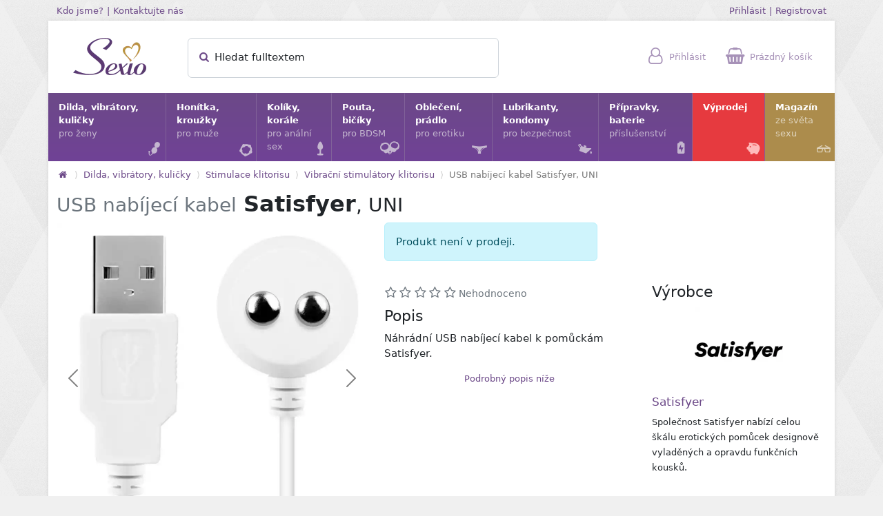

--- FILE ---
content_type: text/html; charset=utf-8
request_url: https://www.sexio.cz/p/907-usb-nabijeci-kabel-satisfyer-uni
body_size: 19636
content:
<!DOCTYPE html>
<html lang="cs">
  <head>
    <meta charset="utf-8" />
    <meta name="viewport" content="width=device-width, initial-scale=1.0, maximum-scale=2.0">

    <title>USB nabíjecí kabel Satisfyer, UNI - Sexio.cz</title>
    <meta name="description" content="Náhrádní USB nabíjecí kabel k pomůckám Satisfyer."/>
    <link rel="canonical" href="https://www.sexio.cz/p/907-usb-nabijeci-kabel-satisfyer-uni" />
    
    

    <meta property="og:site_name" content="Sexio.cz | Online Sexshop" />
    <meta property="og:locale" content="cs_CZ" />
    <meta property="og:url" content="https://www.sexio.cz/p/907-usb-nabijeci-kabel-satisfyer-uni" />
    <meta property="og:title" content="USB nabíjecí kabel Satisfyer, UNI" />
    <meta property="og:description" content="Náhrádní USB nabíjecí kabel k pomůckám Satisfyer." />
    <meta property="og:type" content="product" />
      <meta property="og:image" content="https://www.sexio.cz/images/product_photo/photo/15926/preview_566d2e71-cb2c-46de-a801-a2236b10c89c.jpg" />
      <meta property="og:image:secure_url" content="https://www.sexio.cz/images/product_photo/photo/15926/preview_566d2e71-cb2c-46de-a801-a2236b10c89c.jpg" />
      <meta property="og:image:width" content="450" />
      <meta property="og:image:height" content="450" />

    <link rel="apple-touch-icon" sizes="57x57" href="/apple-touch-icon-57x57.png" />
    <link rel="apple-touch-icon" sizes="72x72" href="/apple-touch-icon-72x72.png" />
    <link rel="apple-touch-icon" sizes="114x114" href="/apple-touch-icon-114x114.png" />
    <link rel="apple-touch-icon" sizes="144x144" href="/apple-touch-icon-144x144.png" />
    <link rel="apple-touch-icon" sizes="120x120" href="/apple-touch-icon-120x120.png" />
    <link rel="apple-touch-icon" sizes="152x152" href="/apple-touch-icon-152x152.png" />
    <link rel="icon" type="image/png" href="/favicon-32x32.png" sizes="32x32" />
    <link rel="icon" type="image/png" href="/favicon-16x16.png" sizes="16x16" />
    <link rel="icon" href="/favicon.ico">
    <meta name="application-name" content="Sexio.cz"/>
    <meta name="msapplication-TileColor" content="#FFFFFF" />
    <meta name="msapplication-TileImage" content="/mstile-144x144.png" />
    <meta http-equiv="X-UA-Compatible" content="IE=edge">
    <meta name="theme-color" content="#6c4988">

    <link rel="stylesheet" href="/assets/store-e50cfbf731ae47e53d9e88616deb5eaf91b67ced5bd3943aa2a0d7195bd5bc9c.css" />
    <script src="/assets/store-78bdc26a27b930bfc51b09ea0b59c322f8d73c42cd693cabc07fbbc46abc5f24.js" defer="defer"></script>
    <meta name="csrf-param" content="authenticity_token" />
<meta name="csrf-token" content="_TjG6_tafxyDJkHOR4jt4yDQhF9fYsBF7uWZ8it7uYvTjUJTqZSvGhNNP0H9XACEMC1qDfz4YFIy1txhxMVcPQ" />
    
  </head>

  <body>


    <div class="container container-outer d-none d-lg-block">
      <div class="row">
        <div class="col">
          <a class="small" href="/kdo_jsme">Kdo jsme?</a>
          <small>|</small>
          <a class="small" href="/kontakt">Kontaktujte nás</a>
        </div>
        <div class="col text-end">
            <a class="small" href="/user_session/new">Přihlásit</a>
            <small>|</small>
            <a class="small" href="/ucet/new">Registrovat</a>
        </div>
      </div>
    </div>

    <div class="container-lg container-bordered">
      <div class="row" id="topbar">
        <div class="col-2 logo">
          <a href="https://www.sexio.cz/"><picture><source type="image/webp" srcset="/assets/sexio-a63125dfab5b79bac113f8e13184dfe2d3ce85084ef100bfc2f771286e479248.webp"><img width="106" height="54" alt="Sexio" title="Přejít na hlavní stránku" src="/assets/sexio-2a3dc83f94e0e9257605fa335cc8cf94d65f0f3f1aa44dd025068be2205e1eef.png" /></picture></a>
        </div>
        <div class="col-lg-5 search offcanvas-lg offcanvas-start" tabindex="-1" id="search-offcanvas">
          <div class="offcanvas-header">
            <div class="h5 offcanvas-title">Hledat</div>
            <button type="button" class="btn-close" data-bs-dismiss="offcanvas" data-bs-target="#search-offcanvas" aria-label="Zavřít"></button>
          </div>
          <div class="offcanvas-body d-block">
            <form id="quick-searcher" action="/hledat" accept-charset="UTF-8" method="get">
              <div class="form-floating">
                <input type="text" name="fulltext" id="quick-search-input" class="form-control" placeholder="Hledat fulltextem" autocomplete="off" />
                <label><span id="quick-search-status" class="show-this-xor-next"></span><span><i class="icon icon-search text-primary"></i> Hledat fulltextem</span></label>
                <button type="submit" class="btn" title="Hledat"><i class="icon icon-search text-primary"></i></button>
              </div>
              <div id="quick-search-results"><div class="my-2 mx-1">
  <div class="mb-3 mt-3">Hledá se</div>
    <a href="#" class="btn btn-light btn-xs rounded qs-term mb-3 me-2">cockpin</a>
    <a href="#" class="btn btn-light btn-xs rounded qs-term mb-3 me-2">tanga</a>
    <a href="#" class="btn btn-light btn-xs rounded qs-term mb-3 me-2">svíčka</a>
    <a href="#" class="btn btn-light btn-xs rounded qs-term mb-3 me-2">Tantus</a>
    <a href="#" class="btn btn-light btn-xs rounded qs-term mb-3 me-2">Tenga egg</a>
    <a href="#" class="btn btn-light btn-xs rounded qs-term mb-3 me-2">mojo</a>
    <a href="#" class="btn btn-light btn-xs rounded qs-term mb-3 me-2">bradavky</a>
    <a href="#" class="btn btn-light btn-xs rounded qs-term mb-3 me-2">připínací penis</a>
    <a href="#" class="btn btn-light btn-xs rounded qs-term mb-3 me-2">Satisfyer</a>
    <a href="#" class="btn btn-light btn-xs rounded qs-term mb-3 me-2">tunel</a>
    <a href="#" class="btn btn-light btn-xs rounded qs-term mb-3 me-2">postroj</a>
    <a href="#" class="btn btn-light btn-xs rounded qs-term mb-3 me-2">prostata</a>
    <a href="#" class="btn btn-light btn-xs rounded qs-term mb-3 me-2">menstruační kalíšek</a>
    <a href="#" class="btn btn-light btn-xs rounded qs-term mb-3 me-2">vibrátor do kalhotek</a>


</div>
</div>
</form>          </div>
        </div>
        <div class="col-10 col-lg-5 icons">
          <span id="topbar-search">
            <a data-bs-toggle="offcanvas" aria-label="Hledat" href="#search-offcanvas"><i class="icon icon-search"></i> <span class="topbar-icon-title">Hledat</span></a>
          </span>
          <span id="topbar-user">
              <a href="/user_session/new"><i class="icon icon-user"></i> <span class="topbar-icon-title">Přihlásit</span></a>
  <div class="topbar-popup px-3 py-3">
    <div class="h6">Přihlašte se <small>nebo si <a href="/ucet/new">Vytvořte účet</a></small></div>

    <form class="simple_form new_user_session" id="new_user_session" novalidate="novalidate" action="/user_session" accept-charset="UTF-8" method="post"><input type="hidden" name="authenticity_token" value="xSpSYLMNC3fq_EK1DYIbhIiwiS-e5PFmLwbivih1im0e9RBSGZNrWbQRNBoaoIH5hFr-8hGCMxh_V1APivEOTQ" autocomplete="off" />
      <div class="input-group input-group-sm mb-2 mt-3">
        <span class="input-group-text"><i class="icon icon-user"></i></span>
        <input class="string email required form-control" placeholder="Email" type="email" name="user_session[email]" />
      </div>

      <div class="input-group input-group-sm mb-2">
        <span class="input-group-text"><i class="icon icon-lock"></i></span>
        <input class="password required form-control" placeholder="Heslo" type="password" name="user_session[password]" />
      </div>

      <div class="text-start clearfix">
        <label class="form-check-label"><input name="user_session[remember_me]" type="hidden" value="0" autocomplete="off" /><input class="form-check-input" type="checkbox" value="1" name="user_session[remember_me]" /> Neodhlašovat</label>
        <input type="submit" name="commit" value="Přihlásit" class="btn btn-gold btn-sm float-end" data-disable-with="Přihlásit" />
      </div>
</form>
    <div class="mt-3"><a href="/reset_hesla/new">Zapomenuté heslo?</a></div>
    <div class="mt-2"><a href="/ucet/new">Vytvořit účet</a></div>
  </div>

          </span>
          <span id="topbar-cart">
              <a href="/objednavky/kosik"><i class="icon icon-shopping-basket"></i> <span class="topbar-icon-title">Prázdný košík</span></a>

          </span>
          <span id="topbar-menu">
            <a data-bs-toggle="offcanvas" aria-label="Hlavní menu" href="#mainmenu-offcanvas"><i class="icon icon-menu"></i></a>
          </span>
        </div>
      </div>

          <style type="text/css">        .category-icon-5 {
          background-size:160px 120px;
          background-image: url('/images/category/subicons/5/c99cc1f9-e3cf-42e1-a6d9-28fb1adddb58.png');
        }
        @supports (background-image: url('/images/category/subicons/5/webp_c99cc1f9-e3cf-42e1-a6d9-28fb1adddb58.webp')) {
          .category-icon-5 {
            background-image: url('/images/category/subicons/5/webp_c99cc1f9-e3cf-42e1-a6d9-28fb1adddb58.webp');
          }
        }
</style><div class="category-icon-preloader category-icon-5"></div>
          <style type="text/css">        .category-icon-8 {
          background-size:160px 40px;
          background-image: url('/images/category/subicons/8/e60b1ca8-8974-41b5-a3cf-39a3e1d250c2.png');
        }
        @supports (background-image: url('/images/category/subicons/8/webp_e60b1ca8-8974-41b5-a3cf-39a3e1d250c2.webp')) {
          .category-icon-8 {
            background-image: url('/images/category/subicons/8/webp_e60b1ca8-8974-41b5-a3cf-39a3e1d250c2.webp');
          }
        }
</style><div class="category-icon-preloader category-icon-8"></div>
          <style type="text/css">        .category-icon-4 {
          background-size:160px 120px;
          background-image: url('/images/category/subicons/4/33037b6b-68db-4ea0-9d9d-02b36ec4ea29.png');
        }
        @supports (background-image: url('/images/category/subicons/4/webp_33037b6b-68db-4ea0-9d9d-02b36ec4ea29.webp')) {
          .category-icon-4 {
            background-image: url('/images/category/subicons/4/webp_33037b6b-68db-4ea0-9d9d-02b36ec4ea29.webp');
          }
        }
</style><div class="category-icon-preloader category-icon-4"></div>
          <style type="text/css">        .category-icon-6 {
          background-size:160px 120px;
          background-image: url('/images/category/subicons/6/f3727862-263c-4341-8da8-084649227081.png');
        }
        @supports (background-image: url('/images/category/subicons/6/webp_f3727862-263c-4341-8da8-084649227081.webp')) {
          .category-icon-6 {
            background-image: url('/images/category/subicons/6/webp_f3727862-263c-4341-8da8-084649227081.webp');
          }
        }
</style><div class="category-icon-preloader category-icon-6"></div>
          <style type="text/css">        .category-icon-9 {
          background-size:160px 160px;
          background-image: url('/images/category/subicons/9/ec2aad22-3331-4f09-aa66-d7a5c6f9eb1d.png');
        }
        @supports (background-image: url('/images/category/subicons/9/webp_ec2aad22-3331-4f09-aa66-d7a5c6f9eb1d.webp')) {
          .category-icon-9 {
            background-image: url('/images/category/subicons/9/webp_ec2aad22-3331-4f09-aa66-d7a5c6f9eb1d.webp');
          }
        }
</style><div class="category-icon-preloader category-icon-9"></div>
          <style type="text/css">        .category-icon-3 {
          background-size:160px 120px;
          background-image: url('/images/category/subicons/3/2aa59c84-8030-4565-92e7-5c03119b7e1e.png');
        }
        @supports (background-image: url('/images/category/subicons/3/webp_2aa59c84-8030-4565-92e7-5c03119b7e1e.webp')) {
          .category-icon-3 {
            background-image: url('/images/category/subicons/3/webp_2aa59c84-8030-4565-92e7-5c03119b7e1e.webp');
          }
        }
</style><div class="category-icon-preloader category-icon-3"></div>
          <style type="text/css">        .category-icon-111 {
          background-size:160px 160px;
          background-image: url('/images/category/subicons/111/68253de1-3031-49b1-8b96-cba13d52678d.png');
        }
        @supports (background-image: url('/images/category/subicons/111/webp_68253de1-3031-49b1-8b96-cba13d52678d.webp')) {
          .category-icon-111 {
            background-image: url('/images/category/subicons/111/webp_68253de1-3031-49b1-8b96-cba13d52678d.webp');
          }
        }
</style><div class="category-icon-preloader category-icon-111"></div>
        <div class="offcanvas-lg offcanvas-start" tabindex="-1" id="mainmenu-offcanvas">
          <div class="offcanvas-header">
            <div class="h5 offcanvas-title">
              <a href="https://www.sexio.cz/"><picture><source type="image/webp" srcset="/assets/sexio_white-834f9a017518a212eb2d6e93dbf1bdcb95cd1a840d6ea0eb643c7e45cd825ec4.webp"><img width="66" height="34" alt="Sexio logo" title="Přejít na hlavní stránku" src="/assets/sexio_white-2bdcab9450f47df9f4e418b06935507ce6a1c291c141866562532ad2752107f9.png" /></picture></a>
            </div>
            <button type="button" class="btn-close btn-close-white" data-bs-dismiss="offcanvas" data-bs-target="#mainmenu-offcanvas" aria-label="Zavřít"></button>
          </div>
          <div class="offcanvas-body d-block">
            <ul id="mainmenu">
                <li>
                  <a href="/c/111-dilda-venusiny-kulicky-vibratory-pomucky-pro-zeny">
                    Dilda, vibrátory, kuličky<span>pro ženy</span>
                    <i class="icon icon-kegel-balls mainmenu-icon"></i>
</a>                    <div class="mainsubmenu row row-cols-1 row-cols-md-2 row-cols-lg-3 collapse">
                        <div class="col mainsubmenu-category">
                          <span class="category-icon category-icon-111" style="background-position:-40px -80px;"></span>
                          <a href="/c/128-dildo">Dildo</a>
                          <div class="mainsubmenu-links">
                            <a href="/c/35-klasicke-dildo">Dildo</a>, <a href="/c/12-oboustranne-dildo">Oboustranná dilda</a>, <a href="/c/89-dildo-s-prisavkou">Dilda s přísavkou</a>, <a href="/c/108-realisticke-dildo">Realistická dilda</a>, <a href="/c/87-sklenene-dildo">Skleněná dilda</a>, <a href="/c/11-pripinaci-penis-a-dildo-strap-on">Připínací penis a dildo - Strap-On</a>
                          </div>
                        </div>
                        <div class="col mainsubmenu-category">
                          <span class="category-icon category-icon-111" style="background-position:-120px -0px;"></span>
                          <a href="/c/129-vibratory">Vibrátory</a>
                          <div class="mainsubmenu-links">
                            <a href="/c/46-klasicke-vibratory">Klasické vibrátory</a>, <a href="/c/47-vroubkovane-vibratory">Vroubkované vibrátory</a>, <a href="/c/52-g-bod-stimulace">G-bod stimulace</a>, <a href="/c/57-mini-vibratory">Mini vibrátory</a>, <a href="/c/65-parovy-vibrator">Párové vibrátory</a>, <a href="/c/76-dvojita-stimulace">Dvojitá stimulace</a>, <a href="/c/90-vibratory-na-prst">Vibrátory na prst</a>, <a href="/c/167-navleky-na-vibratory">Návleky na vibrátory</a>
                          </div>
                        </div>
                        <div class="col mainsubmenu-category">
                          <span class="category-icon category-icon-111" style="background-position:-80px -80px;"></span>
                          <a href="/c/130-venusiny-kulicky-cesta-ke-zdravi">Venušiny kuličky</a>
                          <div class="mainsubmenu-links">
                            <a href="/c/34-venusiny-kulicky">Klasické venušiny kuličky</a>, <a href="/c/138-sady-venusinych-kulicek">Sady venušiných kuliček</a>, <a href="/c/190-chytre-venusiny-kulicky">Chytré venušiny kuličky</a>
                          </div>
                        </div>
                        <div class="col mainsubmenu-category">
                          <span class="category-icon category-icon-111" style="background-position:-40px -40px;"></span>
                          <a href="/c/131-drazdeni-klitorisu">Stimulace klitorisu</a>
                          <div class="mainsubmenu-links">
                            <a href="/c/104-womanizery">Womanizery</a>, <a href="/c/53-vibracni-stimulatory-klitorisu">Vibrační stimulátory klitorisu</a>, <a href="/c/193-pripravky-pro-stimulaci-klitorisu">Přípravky pro stimulaci klitorisu</a>
                          </div>
                        </div>
                        <div class="col mainsubmenu-category">
                          <span class="category-icon category-icon-111" style="background-position:-0px -40px;"></span>
                          <a href="/c/71-vibracni-vajicka">Vibrační vajíčka</a>
                          <div class="mainsubmenu-links">
                            
                          </div>
                        </div>
                        <div class="col mainsubmenu-category">
                          <span class="category-icon category-icon-111" style="background-position:-0px -120px;"></span>
                          <a href="/c/67-s-ovladanim-na-dalku">S ovládáním na dálku</a>
                          <div class="mainsubmenu-links">
                            <a href="/c/68-s-mobilni-aplikaci">S mobilní aplikací</a>, <a href="/c/168-s-dalkovym-ovladanim">S dálkovým ovládáním</a>
                          </div>
                        </div>
                        <div class="col mainsubmenu-category">
                          <span class="category-icon category-icon-111" style="background-position:-40px -0px;"></span>
                          <a href="/c/95-masazni-hlavice">Masážní hlavice</a>
                          <div class="mainsubmenu-links">
                            
                          </div>
                        </div>
                        <div class="col mainsubmenu-category">
                          <span class="category-icon category-icon-111" style="background-position:-0px -0px;"></span>
                          <a href="/c/55-desinfekce">Desinfekce</a>
                          <div class="mainsubmenu-links">
                            
                          </div>
                        </div>
                        <div class="col mainsubmenu-category">
                          <span class="category-icon category-icon-111" style="background-position:-120px -80px;"></span>
                          <a href="/c/132-klonovaci-sady">Klonovací sady</a>
                          <div class="mainsubmenu-links">
                            
                          </div>
                        </div>
                        <div class="col mainsubmenu-category">
                          <span class="category-icon category-icon-111" style="background-position:-80px -0px;"></span>
                          <a href="/c/155-navleky-na-prst">Návleky na prst</a>
                          <div class="mainsubmenu-links">
                            
                          </div>
                        </div>
                        <div class="col mainsubmenu-category">
                          <span class="category-icon category-icon-111" style="background-position:-80px -40px;"></span>
                          <a href="/c/184-feromony">Feromony</a>
                          <div class="mainsubmenu-links">
                            
                          </div>
                        </div>
                        <div class="col mainsubmenu-category">
                          <span class="category-icon category-icon-111" style="background-position:-120px -40px;"></span>
                          <a href="/c/199-menstruacni-kalisek">Menstruační kalíšky</a>
                          <div class="mainsubmenu-links">
                            
                          </div>
                        </div>
                        <div class="col mainsubmenu-category">
                          <span class="category-icon " style="background-image:none;"></span>
                          <a href="/c/201-vaginalni-dilatatory">Vaginální dilatátory</a>
                          <div class="mainsubmenu-links">
                            
                          </div>
                        </div>
                    </div>
                </li>
                <li>
                  <a href="/c/3-honitka-krouzky">
                    Honítka, kroužky<span>pro muže</span>
                    <i class="icon icon-cock-ring mainmenu-icon"></i>
</a>                    <div class="mainsubmenu row row-cols-1 row-cols-md-2 row-cols-lg-3 collapse">
                        <div class="col mainsubmenu-category">
                          <span class="category-icon category-icon-3" style="background-position:-120px -40px;"></span>
                          <a href="/c/41-masturbatory-a-umele-vaginy">Masturbátory a umělé vagíny</a>
                          <div class="mainsubmenu-links">
                            <a href="/c/197-umele-vaginy">Umělé vagíny</a>, <a href="/c/42-diskretni-masturbatory">Diskrétní masturbátory</a>, <a href="/c/164-honitka">Honítka</a>, <a href="/c/194-vibracni-masturbatory">Vibrační masturbátory</a>
                          </div>
                        </div>
                        <div class="col mainsubmenu-category">
                          <span class="category-icon category-icon-3" style="background-position:-0px -80px;"></span>
                          <a href="/c/13-erekcni-krouzky">Erekční kroužky</a>
                          <div class="mainsubmenu-links">
                            <a href="/c/14-klasicky-erekcni-krouzek">Klasický erekční kroužek</a>, <a href="/c/26-vibracni-krouzky">Vibrační kroužky</a>, <a href="/c/72-s-nastavitelnym-obvodem">S nastavitelným obvodem</a>, <a href="/c/97-vibracni-krouzky-s-nabijenim">Vibrační kroužky s nabíjením</a>, <a href="/c/148-jednorazove-vibracni-krouzky">Jednorázové vibrační kroužky</a>
                          </div>
                        </div>
                        <div class="col mainsubmenu-category">
                          <span class="category-icon category-icon-3" style="background-position:-40px -40px;"></span>
                          <a href="/c/117-stimulace-prostaty">Stimulace prostaty</a>
                          <div class="mainsubmenu-links">
                            <a href="/c/116-analni-vibracni-stimulatory">Anální vibrační stimulátory</a>
                          </div>
                        </div>
                        <div class="col mainsubmenu-category">
                          <span class="category-icon category-icon-3" style="background-position:-80px -0px;"></span>
                          <a href="/c/24-vakuove-pumpy">Vakuové pumpy</a>
                          <div class="mainsubmenu-links">
                            
                          </div>
                        </div>
                        <div class="col mainsubmenu-category">
                          <span class="category-icon category-icon-3" style="background-position:-80px -40px;"></span>
                          <a href="/c/166-navleky-na-penis">Návleky na penis</a>
                          <div class="mainsubmenu-links">
                            
                          </div>
                        </div>
                        <div class="col mainsubmenu-category">
                          <span class="category-icon category-icon-3" style="background-position:-120px -0px;"></span>
                          <a href="/c/127-koliky-do-penisu-dilatatory">Kolíky do penisu - dilatátory</a>
                          <div class="mainsubmenu-links">
                            
                          </div>
                        </div>
                        <div class="col mainsubmenu-category">
                          <span class="category-icon category-icon-3" style="background-position:-40px -0px;"></span>
                          <a href="/c/28-sady-pro-odliti-penisu">Sady pro odlévání penisu</a>
                          <div class="mainsubmenu-links">
                            
                          </div>
                        </div>
                        <div class="col mainsubmenu-category">
                          <span class="category-icon category-icon-3" style="background-position:-0px -0px;"></span>
                          <a href="/c/141-cistice-pomucek">Čističe pomůcek</a>
                          <div class="mainsubmenu-links">
                            
                          </div>
                        </div>
                        <div class="col mainsubmenu-category">
                          <span class="category-icon category-icon-3" style="background-position:-0px -40px;"></span>
                          <a href="/c/195-prodlouzeni-vydrze">Prodloužení výdrže</a>
                          <div class="mainsubmenu-links">
                            
                          </div>
                        </div>
                    </div>
                </li>
                <li>
                  <a href="/c/4-koliky-korale">
                    Kolíky, korále<span>pro anální sex</span>
                    <i class="icon icon-butt-plug mainmenu-icon"></i>
</a>                    <div class="mainsubmenu row row-cols-1 row-cols-md-2 row-cols-lg-3 collapse">
                        <div class="col mainsubmenu-category">
                          <span class="category-icon category-icon-4" style="background-position:-0px -80px;"></span>
                          <a href="/c/75-analni-koliky">Anální kolíky</a>
                          <div class="mainsubmenu-links">
                            <a href="/c/203-analni-koliky-pro-zacatecniky">Anální kolíky pro začátečníky</a>, <a href="/c/88-sklenene-koliky">Skleněné kolíky</a>, <a href="/c/152-vibracni-analni-koliky">Vibrační anální kolíky</a>, <a href="/c/165-analni-tunely">Anální tunely</a>, <a href="/c/175-analni-koliky-bez-vibraci">Anální kolíky bez vibrací</a>, <a href="/c/202-sady-analnich-koliku">Sady análních kolíků</a>, <a href="/c/205-silikonove-analni-koliky">Silikonové anální kolíky</a>, <a href="/c/206-nafukovaci-analni-koliky">Nafukovací anální kolíky</a>
                          </div>
                        </div>
                        <div class="col mainsubmenu-category">
                          <span class="category-icon category-icon-4" style="background-position:-120px -40px;"></span>
                          <a href="/c/204-analni-sperky">Anální šperky</a>
                          <div class="mainsubmenu-links">
                            
                          </div>
                        </div>
                        <div class="col mainsubmenu-category">
                          <span class="category-icon category-icon-4" style="background-position:-40px -0px;"></span>
                          <a href="/c/37-analni-korale-analni-kulicky">Anální korále</a>
                          <div class="mainsubmenu-links">
                            
                          </div>
                        </div>
                        <div class="col mainsubmenu-category">
                          <span class="category-icon category-icon-4" style="background-position:-0px -0px;"></span>
                          <a href="/c/36-analni-vibratory">Anální vibrátory</a>
                          <div class="mainsubmenu-links">
                            
                          </div>
                        </div>
                        <div class="col mainsubmenu-category">
                          <span class="category-icon category-icon-4" style="background-position:-40px -80px;"></span>
                          <a href="/c/44-stimulatory-prostaty">Stimulátory prostaty</a>
                          <div class="mainsubmenu-links">
                            
                          </div>
                        </div>
                        <div class="col mainsubmenu-category">
                          <span class="category-icon category-icon-4" style="background-position:-0px -40px;"></span>
                          <a href="/c/112-klystyr">Klystýr</a>
                          <div class="mainsubmenu-links">
                            
                          </div>
                        </div>
                        <div class="col mainsubmenu-category">
                          <span class="category-icon category-icon-4" style="background-position:-80px -0px;"></span>
                          <a href="/c/91-analni-tunely-a-xxl-analni-koliky">Anální tunely a XXL anální kolíky</a>
                          <div class="mainsubmenu-links">
                            
                          </div>
                        </div>
                        <div class="col mainsubmenu-category">
                          <span class="category-icon category-icon-4" style="background-position:-120px -0px;"></span>
                          <a href="/c/113-lubrikacni-gely-pro-analni-sex">Lubrikační gely pro anální hrátky</a>
                          <div class="mainsubmenu-links">
                            <a href="/c/114-silikonove-lubrikanty-pro-analni-hratky">Silikonové lubrikanty pro anální hrátky</a>, <a href="/c/29-vodni-lubrikanty-pro-analni-hratky">Vodní lubrikanty pro anální hrátky</a>, <a href="/c/145-senzitivni-lubrikanty-vhodne-pro-analni-sex">Senzitivní lubrikanty vhodné pro anální sex</a>, <a href="/c/149-vazeliny-pro-analni-sex">Vazelíny pro anální sex</a>, <a href="/c/153-hybridni-lubrikanty-pro-analni-sex">Hybridní lubrikanty pro anální sex</a>
                          </div>
                        </div>
                        <div class="col mainsubmenu-category">
                          <span class="category-icon category-icon-4" style="background-position:-40px -40px;"></span>
                          <a href="/c/142-dezinfekce-analnich-pomucek">Dezinfekce análních pomůcek</a>
                          <div class="mainsubmenu-links">
                            
                          </div>
                        </div>
                        <div class="col mainsubmenu-category">
                          <span class="category-icon category-icon-4" style="background-position:-80px -40px;"></span>
                          <a href="/c/188-analni-dilda">Anální dilda</a>
                          <div class="mainsubmenu-links">
                            
                          </div>
                        </div>
                        <div class="col mainsubmenu-category">
                          <span class="category-icon category-icon-4" style="background-position:-80px -80px;"></span>
                          <a href="/c/151-snizeni-citlivosti">Snížení citlivosti</a>
                          <div class="mainsubmenu-links">
                            
                          </div>
                        </div>
                    </div>
                </li>
                <li>
                  <a href="/c/5-pouta-biciky">
                    Pouta, bičíky<span>pro BDSM</span>
                    <i class="icon icon-handcuffs mainmenu-icon"></i>
</a>                    <div class="mainsubmenu row row-cols-1 row-cols-md-2 row-cols-lg-3 collapse">
                        <div class="col mainsubmenu-category">
                          <span class="category-icon category-icon-5" style="background-position:-40px -0px;"></span>
                          <a href="/c/38-pouta">Pouta</a>
                          <div class="mainsubmenu-links">
                            <a href="/c/40-pouta-na-tyci">Pouta na tyči</a>
                          </div>
                        </div>
                        <div class="col mainsubmenu-category">
                          <span class="category-icon category-icon-5" style="background-position:-80px -80px;"></span>
                          <a href="/c/173-spanking-vyprask">Spanking - výprask</a>
                          <div class="mainsubmenu-links">
                            <a href="/c/31-biciky">Bičíky</a>, <a href="/c/32-placadla">Plácadla</a>, <a href="/c/174-dutky">Důtky</a>
                          </div>
                        </div>
                        <div class="col mainsubmenu-category">
                          <span class="category-icon category-icon-5" style="background-position:-120px -0px;"></span>
                          <a href="/c/50-masky-na-oci">Masky na oči</a>
                          <div class="mainsubmenu-links">
                            
                          </div>
                        </div>
                        <div class="col mainsubmenu-category">
                          <span class="category-icon category-icon-5" style="background-position:-80px -0px;"></span>
                          <a href="/c/39-obojky-a-voditka">Obojky a vodítka</a>
                          <div class="mainsubmenu-links">
                            
                          </div>
                        </div>
                        <div class="col mainsubmenu-category">
                          <span class="category-icon category-icon-5" style="background-position:-0px -80px;"></span>
                          <a href="/c/125-provazy-a-lana">Provazy a lana</a>
                          <div class="mainsubmenu-links">
                            
                          </div>
                        </div>
                        <div class="col mainsubmenu-category">
                          <span class="category-icon category-icon-5" style="background-position:-0px -40px;"></span>
                          <a href="/c/66-bondage-svazovani">Bondage - svazování</a>
                          <div class="mainsubmenu-links">
                            
                          </div>
                        </div>
                        <div class="col mainsubmenu-category">
                          <span class="category-icon category-icon-5" style="background-position:-0px -0px;"></span>
                          <a href="/c/99-svorky-na-klitoris">Svorky na klitoris</a>
                          <div class="mainsubmenu-links">
                            
                          </div>
                        </div>
                        <div class="col mainsubmenu-category">
                          <span class="category-icon category-icon-5" style="background-position:-40px -40px;"></span>
                          <a href="/c/69-prisavky-a-svorky-na-bradavky">Přísavky a svorky na bradavky</a>
                          <div class="mainsubmenu-links">
                            
                          </div>
                        </div>
                        <div class="col mainsubmenu-category">
                          <span class="category-icon category-icon-5" style="background-position:-80px -40px;"></span>
                          <a href="/c/77-roubiky">Roubíky</a>
                          <div class="mainsubmenu-links">
                            
                          </div>
                        </div>
                        <div class="col mainsubmenu-category">
                          <span class="category-icon category-icon-5" style="background-position:-120px -40px;"></span>
                          <a href="/c/107-koliky-do-penisu">Kolíky do penisu</a>
                          <div class="mainsubmenu-links">
                            
                          </div>
                        </div>
                        <div class="col mainsubmenu-category">
                          <span class="category-icon category-icon-5" style="background-position:-40px -80px;"></span>
                          <a href="/c/126-lechtadla-a-simratka">Lechtadla a šimrátka</a>
                          <div class="mainsubmenu-links">
                            
                          </div>
                        </div>
                    </div>
                </li>
                <li>
                  <a href="/c/6-obleceni-pradlo">
                    Oblečení, prádlo<span>pro erotiku</span>
                    <i class="icon icon-panties mainmenu-icon"></i>
</a>                    <div class="mainsubmenu row row-cols-1 row-cols-md-2 row-cols-lg-3 collapse">
                        <div class="col mainsubmenu-category">
                          <span class="category-icon category-icon-6" style="background-position:-80px -80px;"></span>
                          <a href="/c/182-sety-kostymy">Sety, kostýmy</a>
                          <div class="mainsubmenu-links">
                            
                          </div>
                        </div>
                        <div class="col mainsubmenu-category">
                          <span class="category-icon category-icon-6" style="background-position:-40px -40px;"></span>
                          <a href="/c/86-saty">Šaty</a>
                          <div class="mainsubmenu-links">
                            
                          </div>
                        </div>
                        <div class="col mainsubmenu-category">
                          <span class="category-icon category-icon-6" style="background-position:-0px -40px;"></span>
                          <a href="/c/85-overaly">Overaly</a>
                          <div class="mainsubmenu-links">
                            
                          </div>
                        </div>
                        <div class="col mainsubmenu-category">
                          <span class="category-icon category-icon-6" style="background-position:-120px -80px;"></span>
                          <a href="/c/176-tanga-a-kalhotky">Tanga a kalhotky</a>
                          <div class="mainsubmenu-links">
                            <a href="/c/98-kalhotky">Kalhotky</a>, <a href="/c/177-tanga">Tanga</a>
                          </div>
                        </div>
                        <div class="col mainsubmenu-category">
                          <span class="category-icon category-icon-6" style="background-position:-120px -40px;"></span>
                          <a href="/c/96-kosilky">Košilky</a>
                          <div class="mainsubmenu-links">
                            
                          </div>
                        </div>
                        <div class="col mainsubmenu-category">
                          <span class="category-icon category-icon-6" style="background-position:-40px -80px;"></span>
                          <a href="/c/124-body">Body</a>
                          <div class="mainsubmenu-links">
                            
                          </div>
                        </div>
                        <div class="col mainsubmenu-category">
                          <span class="category-icon category-icon-6" style="background-position:-80px -0px;"></span>
                          <a href="/c/102-puncochy">Punčochy a ponožky</a>
                          <div class="mainsubmenu-links">
                            
                          </div>
                        </div>
                        <div class="col mainsubmenu-category">
                          <span class="category-icon category-icon-6" style="background-position:-80px -40px;"></span>
                          <a href="/c/92-masky-na-oci-a-oblicej">Masky na oči a obličej</a>
                          <div class="mainsubmenu-links">
                            
                          </div>
                        </div>
                        <div class="col mainsubmenu-category">
                          <span class="category-icon category-icon-6" style="background-position:-0px -80px;"></span>
                          <a href="/c/101-eroticke-sperky">Erotické šperky</a>
                          <div class="mainsubmenu-links">
                            
                          </div>
                        </div>
                        <div class="col mainsubmenu-category">
                          <span class="category-icon category-icon-6" style="background-position:-120px -0px;"></span>
                          <a href="/c/49-ozdoby-na-bradavky-lepici">Ozdoby na bradavky - lepící</a>
                          <div class="mainsubmenu-links">
                            
                          </div>
                        </div>
                        <div class="col mainsubmenu-category">
                          <span class="category-icon category-icon-6" style="background-position:-40px -0px;"></span>
                          <a href="/c/198-rukavice">Rukavice</a>
                          <div class="mainsubmenu-links">
                            
                          </div>
                        </div>
                        <div class="col mainsubmenu-category">
                          <span class="category-icon category-icon-6" style="background-position:-0px -0px;"></span>
                          <a href="/c/200-panske-pradlo">Pánské spodní prádlo</a>
                          <div class="mainsubmenu-links">
                            
                          </div>
                        </div>
                    </div>
                </li>
                <li>
                  <a href="/c/8-lubrikanty-kondomy">
                    Lubrikanty, kondomy<span>pro bezpečnost</span>
                    <i class="icon icon-oil mainmenu-icon"></i>
</a>                    <div class="mainsubmenu row row-cols-1 row-cols-md-2 row-cols-lg-3 collapse">
                        <div class="col mainsubmenu-category">
                          <span class="category-icon category-icon-8" style="background-position:-120px -0px;"></span>
                          <a href="/c/196-lubrikacni-gely-a-oleje">Lubrikační gely a oleje</a>
                          <div class="mainsubmenu-links">
                            <a href="/c/20-vodni-lubrikacni-gely">Vodní lubrikační gely</a>, <a href="/c/25-silikonove-lubrikacni-gely">Silikonové lubrikační gely</a>, <a href="/c/78-organicke-lubrikacni-gely">Organické lubrikační gely</a>, <a href="/c/154-hybridni-lubrikacni-gely">Hybridní lubrikační gely</a>, <a href="/c/147-lubrikacni-gely-pro-citlivou-pokozku">Lubrikační gel pro citlivou pokožku</a>, <a href="/c/79-ochucene-lubrikacni-gely">Ochucené lubrikační gely</a>, <a href="/c/80-hrejive-lubrikanty">Hřejivé lubrikační gely</a>, <a href="/c/81-chladici-lubrikanty">Chladící lubrikační gely</a>, <a href="/c/150-vazeliny">Vazelíny</a>, <a href="/c/185-lubrikacni-gely-pro-analni-sex">Anální lubrikanty a vazelíny</a>
                          </div>
                        </div>
                        <div class="col mainsubmenu-category">
                          <span class="category-icon category-icon-8" style="background-position:-40px -0px;"></span>
                          <a href="/c/157-kondomy">Kondomy</a>
                          <div class="mainsubmenu-links">
                            <a href="/c/160-klasicke-kondomy">Klasické kondomy</a>, <a href="/c/161-extra-tenke">Extra tenké</a>, <a href="/c/162-s-prichuti">S příchutí</a>, <a href="/c/163-s-vroubkovanim">S vroubkováním</a>, <a href="/c/169-extra-male">Extra malé</a>, <a href="/c/170-extra-velke">Extra velké</a>, <a href="/c/171-bezpecnejsi">Bezpečnější</a>, <a href="/c/172-zenske-kondomy">Ženské kondomy</a>, <a href="/c/159-velka-baleni">Velká balení</a>
                          </div>
                        </div>
                        <div class="col mainsubmenu-category">
                          <span class="category-icon category-icon-8" style="background-position:-0px -0px;"></span>
                          <a href="/c/82-vse-pro-masaz">Vše pro masáž</a>
                          <div class="mainsubmenu-links">
                            <a href="/c/187-masazni-oleje">Masážní oleje</a>, <a href="/c/83-masazni-svicky">Masážní svíčky</a>, <a href="/c/140-pristroje-pro-masaz">Přístroje pro masáž</a>, <a href="/c/156-lubrikanty-vhodne-pro-masaz">Lubrikanty vhodné pro masáž</a>, <a href="/c/136-romantika">Romantika</a>
                          </div>
                        </div>
                        <div class="col mainsubmenu-category">
                          <span class="category-icon category-icon-8" style="background-position:-80px -0px;"></span>
                          <a href="/c/189-pripravky-pro-drazdeni-klitorisu">Přípravky pro dráždění klitorisu</a>
                          <div class="mainsubmenu-links">
                            
                          </div>
                        </div>
                    </div>
                </li>
                <li>
                  <a href="/c/9-pripravky-baterie">
                    Přípravky, baterie<span>příslušenství</span>
                    <i class="icon icon-battery mainmenu-icon"></i>
</a>                    <div class="mainsubmenu row row-cols-1 row-cols-md-2 row-cols-lg-3 collapse">
                        <div class="col mainsubmenu-category">
                          <span class="category-icon category-icon-9" style="background-position:-80px -40px;"></span>
                          <a href="/c/106-prislusenstvi">Příslušenství</a>
                          <div class="mainsubmenu-links">
                            
                          </div>
                        </div>
                        <div class="col mainsubmenu-category">
                          <span class="category-icon category-icon-9" style="background-position:-0px -0px;"></span>
                          <a href="/c/178-baterie">Baterie</a>
                          <div class="mainsubmenu-links">
                            <a href="/c/179-obycejne-a-alkalicke">Obyčejné a alkalické</a>, <a href="/c/180-nabijeci-baterie">Nabíjecí baterie</a>, <a href="/c/181-nabijecky">Nabíječky</a>
                          </div>
                        </div>
                        <div class="col mainsubmenu-category">
                          <span class="category-icon category-icon-9" style="background-position:-40px -120px;"></span>
                          <a href="/c/144-hygienicka-cistota">Hygienická čistota</a>
                          <div class="mainsubmenu-links">
                            
                          </div>
                        </div>
                        <div class="col mainsubmenu-category">
                          <span class="category-icon category-icon-9" style="background-position:-40px -80px;"></span>
                          <a href="/c/121-intimni-hygiena">Intimní hygiena</a>
                          <div class="mainsubmenu-links">
                            
                          </div>
                        </div>
                        <div class="col mainsubmenu-category">
                          <span class="category-icon category-icon-9" style="background-position:-0px -40px;"></span>
                          <a href="/c/59-afrodiziaka-a-feromony">Afrodiziaka a feromony</a>
                          <div class="mainsubmenu-links">
                            
                          </div>
                        </div>
                        <div class="col mainsubmenu-category">
                          <span class="category-icon category-icon-9" style="background-position:-0px -80px;"></span>
                          <a href="/c/122-eroticky-sperk">Erotické šperky</a>
                          <div class="mainsubmenu-links">
                            
                          </div>
                        </div>
                        <div class="col mainsubmenu-category">
                          <span class="category-icon category-icon-9" style="background-position:-80px -0px;"></span>
                          <a href="/c/64-malovani-na-telo">Malování na tělo</a>
                          <div class="mainsubmenu-links">
                            
                          </div>
                        </div>
                        <div class="col mainsubmenu-category">
                          <span class="category-icon category-icon-9" style="background-position:-80px -80px;"></span>
                          <a href="/c/123-potreby-pro-masaz">Potřeby pro masáž</a>
                          <div class="mainsubmenu-links">
                            <a href="/c/139-masazni-stroje">Masážní stroje</a>
                          </div>
                        </div>
                        <div class="col mainsubmenu-category">
                          <span class="category-icon category-icon-9" style="background-position:-120px -40px;"></span>
                          <a href="/c/100-telove-pudry">Tělové pudry</a>
                          <div class="mainsubmenu-links">
                            
                          </div>
                        </div>
                        <div class="col mainsubmenu-category">
                          <span class="category-icon category-icon-9" style="background-position:-120px -0px;"></span>
                          <a href="/c/51-lechtadla-a-drazdidla">Lechtadla a dráždidla</a>
                          <div class="mainsubmenu-links">
                            
                          </div>
                        </div>
                        <div class="col mainsubmenu-category">
                          <span class="category-icon category-icon-9" style="background-position:-0px -120px;"></span>
                          <a href="/c/133-klonovaci-sady">Klonovací sady</a>
                          <div class="mainsubmenu-links">
                            
                          </div>
                        </div>
                        <div class="col mainsubmenu-category">
                          <span class="category-icon category-icon-9" style="background-position:-120px -80px;"></span>
                          <a href="/c/135-romantika">Romantika</a>
                          <div class="mainsubmenu-links">
                            
                          </div>
                        </div>
                        <div class="col mainsubmenu-category">
                          <span class="category-icon category-icon-9" style="background-position:-40px -40px;"></span>
                          <a href="/c/110-darkove-sady">Dárkové sady</a>
                          <div class="mainsubmenu-links">
                            
                          </div>
                        </div>
                        <div class="col mainsubmenu-category">
                          <span class="category-icon category-icon-9" style="background-position:-80px -120px;"></span>
                          <a href="/c/183-feromony">Feromony</a>
                          <div class="mainsubmenu-links">
                            
                          </div>
                        </div>
                        <div class="col mainsubmenu-category">
                          <span class="category-icon category-icon-9" style="background-position:-40px -0px;"></span>
                          <a href="/c/16-klystyr">Klystýr</a>
                          <div class="mainsubmenu-links">
                            
                          </div>
                        </div>
                    </div>
                </li>
                <li class="mainmenu-outlet">
                  <a href="/vyprodej">
                    Výprodej<span></span>
                    <i class="icon icon-piggy-bank mainmenu-icon"></i>
</a>                </li>
              <li class="mainmenu-blog">
                <a href="/magazin">
                  Magazín<span>ze světa sexu</span>
                  <i class="icon icon-glasses mainmenu-icon"></i>
</a>              </li>
            </ul>
          </div>
        </div>

      <div class="row">

        <div class="col-lg-12 contentbar">


          
            <script type="application/ld+json">
            {
              "@context": "http://schema.org",
              "@type": "BreadcrumbList",
              "itemListElement": [{"@type":"ListItem","position":1,"name":"Sexio.cz","item":"https://www.sexio.cz/"},{"@type":"ListItem","position":2,"name":"Dilda, vibrátory, kuličky","item":"https://www.sexio.cz/c/111-dilda-venusiny-kulicky-vibratory-pomucky-pro-zeny"},{"@type":"ListItem","position":3,"name":"Stimulace klitorisu","item":"https://www.sexio.cz/c/131-drazdeni-klitorisu"},{"@type":"ListItem","position":4,"name":"Vibrační stimulátory klitorisu","item":"https://www.sexio.cz/c/53-vibracni-stimulatory-klitorisu"},{"@type":"ListItem","position":5,"name":"USB nabíjecí kabel Satisfyer, UNI","item":"https://www.sexio.cz/c/53-vibracni-stimulatory-klitorisu/p/907-usb-nabijeci-kabel-satisfyer-uni"}]
            }
            </script>
            <ol class="breadcrumb breadcrumb-wide"><li><a aria-label="Na hlavní stránku" href="/"><i class="icon icon-home"></i></a></li><li><a href="/c/111-dilda-venusiny-kulicky-vibratory-pomucky-pro-zeny">Dilda, vibrátory, kuličky</a></li><li><a href="/c/131-drazdeni-klitorisu">Stimulace klitorisu</a></li><li><a href="/c/53-vibracni-stimulatory-klitorisu">Vibrační stimulátory klitorisu</a></li><li><a href="/c/53-vibracni-stimulatory-klitorisu/p/907-usb-nabijeci-kabel-satisfyer-uni">USB nabíjecí kabel Satisfyer, UNI</a></li></ol><ol class="breadcrumb breadcrumb-slim"><li><a href="/"><i class="icon icon-home"></i></a></li><li class="jumping"><a href="/c/53-vibracni-stimulatory-klitorisu"><i class="icon icon-angle-double-up"></i> Vibrační stimulátory klitorisu</a></li></ol>

          <div class="clear"></div>

          <div id="flash_messages">
            
          </div>

          

<script type="application/ld+json">
{
  "@context": "http://schema.org/",
  "@type": "Product",
  "name": "USB nabíjecí kabel Satisfyer, UNI",
  "image": ["https://www.sexio.cz/images/product_photo/photo/15926/preview_566d2e71-cb2c-46de-a801-a2236b10c89c.jpg","https://www.sexio.cz/images/product_photo/photo/15927/preview_b3ae6f71-9a04-4208-b596-723b6ad27e59.jpg","https://www.sexio.cz/images/product_photo/photo/15928/preview_0a45c4a1-6c26-4568-9bef-f1685681294d.jpg"],
  "description": "Náhrádní USB nabíjecí kabel k pomůckám Satisfyer.",
  "sku": "907",
  "gtin13": "4049369016419",
  "brand": {
    "@type": "Brand",
    "name": "Satisfyer",
    "logo": "https://www.sexio.cz/images/brand/logo/62/1f97b188-0410-42f5-ac04-9b843dcbd835.jpg"
  },
  "offers": {
    "@type": "Offer",
    "priceCurrency": "CZK",
    "price": "142.0",
    "url": "https://www.sexio.cz/p/907-usb-nabijeci-kabel-satisfyer-uni",
    "itemCondition": "http://schema.org/NewCondition",
    "availability": "http://schema.org/Discontinued",
    "priceValidUntil": "2026-02-06",
    "shippingDetails": {
      "@type": "OfferShippingDetails",
      "shippingRate": {
        "@type": "MonetaryAmount",
        "value": "79",
        "currency": "CZK"
      },
      "shippingDestination": {
        "@type": "DefinedRegion",
        "addressCountry": "CZ"
      },
      "deliveryTime": {
        "@type": "ShippingDeliveryTime",
        "handlingTime": {
          "@type": "QuantitativeValue",
          "minValue": "0",
          "maxValue": "1",
          "unitCode": "d"
        },
        "transitTime": {
          "@type": "QuantitativeValue",
          "minValue": "1",
          "maxValue": "2",
          "unitCode": "d"
        },
        "cutOffTime": "14:00:00+01:00",
        "businessDays": {
          "@type": "OpeningHoursSpecification",
          "dayOfWeek": ["https://schema.org/Monday", "https://schema.org/Tuesday", "https://schema.org/Wednesday", "https://schema.org/Thursday", "https://schema.org/Friday"]
        }
      }
    }
  }
}
</script>

<div class="row product-shipping-info-1" id="product_907">
  <div class="col-12 order-1 order-sm-0">
    <h1>
      <div class="text-muted small d-sm-inline">USB nabíjecí kabel</div>
      <strong>Satisfyer</strong><span class="small">, UNI</span>
    </h1>
  </div>
  <div class="col-sm-5 order-0 order-sm-1" id="product_gallery">
    
    <div class="visualizer">
      <div class="visualizer-inner">
          <div class="visualizer-item active">
            <a href="/images/product_photo/photo/15926/566d2e71-cb2c-46de-a801-a2236b10c89c.jpg">
              <picture><source type="image/webp" srcset="/images/product_photo/photo/15926/preview_webp_566d2e71-cb2c-46de-a801-a2236b10c89c.webp"><img width="450" height="450" alt="Náhled produktu USB nabíjecí kabel Satisfyer, UNI" title="USB nabíjecí kabel Satisfyer, UNI" src="/images/product_photo/photo/15926/preview_566d2e71-cb2c-46de-a801-a2236b10c89c.jpg" /></picture>
</a>          </div>
          <div class="visualizer-item ">
            <a href="/images/product_photo/photo/15927/b3ae6f71-9a04-4208-b596-723b6ad27e59.jpg">
              <picture><source type="image/webp" srcset="/images/product_photo/photo/15927/preview_webp_b3ae6f71-9a04-4208-b596-723b6ad27e59.webp"><img width="450" height="450" alt="Náhled produktu USB nabíjecí kabel Satisfyer, UNI" title="USB nabíjecí kabel Satisfyer, UNI" src="/images/product_photo/photo/15927/preview_b3ae6f71-9a04-4208-b596-723b6ad27e59.jpg" /></picture>
</a>          </div>
          <div class="visualizer-item ">
            <a href="/images/product_photo/photo/15928/0a45c4a1-6c26-4568-9bef-f1685681294d.jpg">
              <picture><source type="image/webp" srcset="/images/product_photo/photo/15928/preview_webp_0a45c4a1-6c26-4568-9bef-f1685681294d.webp"><img width="450" height="450" alt="Náhled produktu USB nabíjecí kabel Satisfyer, UNI" title="USB nabíjecí kabel Satisfyer, UNI" src="/images/product_photo/photo/15928/preview_0a45c4a1-6c26-4568-9bef-f1685681294d.jpg" /></picture>
</a>          </div>
      </div>
    </div>
    <div class="row row-cols-5 row-cols-lg-6 g-1 d-none d-sm-flex mt-1 visualizer-thumbnails">
        <a class="col" href="/images/product_photo/photo/15926/566d2e71-cb2c-46de-a801-a2236b10c89c.jpg">
          <picture><source type="image/webp" srcset="/images/product_photo/photo/15926/thumb64_webp_566d2e71-cb2c-46de-a801-a2236b10c89c.webp"><img width="64" height="64" alt="Miniatura náhledu produktu" title="USB nabíjecí kabel Satisfyer, UNI" class="img-thumbnail img-fluid" src="/images/product_photo/photo/15926/thumb64_566d2e71-cb2c-46de-a801-a2236b10c89c.jpg" /></picture>
</a>        <a class="col" href="/images/product_photo/photo/15927/b3ae6f71-9a04-4208-b596-723b6ad27e59.jpg">
          <picture><source type="image/webp" srcset="/images/product_photo/photo/15927/thumb64_webp_b3ae6f71-9a04-4208-b596-723b6ad27e59.webp"><img width="64" height="64" alt="Miniatura náhledu produktu" title="USB nabíjecí kabel Satisfyer, UNI" class="img-thumbnail img-fluid" src="/images/product_photo/photo/15927/thumb64_b3ae6f71-9a04-4208-b596-723b6ad27e59.jpg" /></picture>
</a>        <a class="col" href="/images/product_photo/photo/15928/0a45c4a1-6c26-4568-9bef-f1685681294d.jpg">
          <picture><source type="image/webp" srcset="/images/product_photo/photo/15928/thumb64_webp_0a45c4a1-6c26-4568-9bef-f1685681294d.webp"><img width="64" height="64" alt="Miniatura náhledu produktu" title="USB nabíjecí kabel Satisfyer, UNI" class="img-thumbnail img-fluid" src="/images/product_photo/photo/15928/thumb64_0a45c4a1-6c26-4568-9bef-f1685681294d.jpg" /></picture>
</a>    </div>
  </div>

  <div class="col-sm-7 order-2">
    <div class="d-md-none"><div class="product-rating none"><span class="product-rating-stars"><i class="icon icon-star-empty"></i><i class="icon icon-star-empty"></i><i class="icon icon-star-empty"></i><i class="icon icon-star-empty"></i><i class="icon icon-star-empty"></i></span><span class="product-rating-info">Nehodnoceno</span></div></div>
    <div class="row">
      <div class="col-md-6 text-end--md">
        <div class="float-start d-md-none">
          <span class="products-favourite"></span>
        </div>
          <div class="alert alert-info">
            Produkt není v prodeji.
          </div>
      </div>
      <div class="col-md-6">
      </div>
    </div>


    <ul class="nav nav-pills mb-3 d-none d-md-flex">
      <li class="products-favourite"></li>
      <!--li><a href="#" style="text-align: center;"><span class="fa fa-share-alt fa-stack" aria-hidden="true"></span><br/><small>Sdílet</small></a></li-->
    </ul>

    <div class="row">
      <div class="col-sm-7">
        <div class="d-none d-md-block"><div class="product-rating none"><span class="product-rating-stars"><i class="icon icon-star-empty"></i><i class="icon icon-star-empty"></i><i class="icon icon-star-empty"></i><i class="icon icon-star-empty"></i><i class="icon icon-star-empty"></i></span><span class="product-rating-info">Nehodnoceno</span></div></div>
        <div class="h3">Popis</div>
        <p class="text-justify">Náhrádní USB nabíjecí kabel k pomůckám Satisfyer.</p>
        <p class="text-center small">
          <a href="#product-description" class="anchor-link">Podrobný popis níže</a>
        </p>

      </div>
      <div class="col-sm-5">
          <div class="h3">Výrobce</div>
          <div class="d-md-flex justify-content-center align-items-center w-100">
            <a aria-label="Satisfyer" class="d-none d-sm-block" href="/znacky/62-satisfyer"><picture><source type="image/webp" srcset="/images/brand/logo/62/thumb_webp_1f97b188-0410-42f5-ac04-9b843dcbd835.webp"><img width="128" height="128" alt="Logo značky Satisfyer" title="Satisfyer" class="img-fluid" src="/images/brand/logo/62/thumb_1f97b188-0410-42f5-ac04-9b843dcbd835.jpg" /></picture></a>
          </div>
          <a aria-label="Satisfyer" href="/znacky/62-satisfyer"><picture><source type="image/webp" srcset="/images/brand/logo/62/thumb_webp_1f97b188-0410-42f5-ac04-9b843dcbd835.webp"><img width="64" height="64" class="float-start me-3 mb-3 d-sm-none" alt="Logo značky Satisfyer" title="Satisfyer" src="/images/brand/logo/62/thumb_1f97b188-0410-42f5-ac04-9b843dcbd835.jpg" /></picture></a>
          <div class="h5"><a href="/znacky/62-satisfyer">Satisfyer</a></div>
          <small>Společnost Satisfyer nabízí celou škálu erotických pomůcek designově vyladěných a opravdu funkčních kousků.</small>
      </div>
    </div>


  </div>
</div>



<div id="product-navbar-holder" class="contentbar-fullwidth">
  <div id="product-navbar">
    <ul class="nav nav-pills">
      <li class="nav-item"><a href="#product-description" class="nav-link anchor-link" data-anchor-offset="60" aria-label="Podrobný popis"><i class="icon icon-align-left"></i><span class="d-none d-md-inline d-lg-none"> Popis</span><span class="d-none d-lg-inline"> Podrobný popis</span></a></li>
        <li class="nav-item"><a href="#product-materials" class="nav-link anchor-link" data-anchor-offset="60" aria-label="Materiál"><i class="icon icon-beaker"></i><span class="d-none d-md-inline"> Materiál</span></a></li>
      <li class="nav-item"><a href="#product-parameters" class="nav-link anchor-link" data-anchor-offset="60" aria-label="Parametry"><i class="icon icon-sliders"></i><span class="d-none d-md-inline"> Parametry</span></a></li>
        <li class="nav-item"><a href="#product-rating" class="nav-link anchor-link" data-anchor-offset="60" aria-label="Hodnocení"><i class="icon icon-star-empty"></i><span class="d-none d-md-inline"> Hodnocení</span></a></li>
        <li class="nav-item"><a href="#product-articles" class="nav-link anchor-link" data-anchor-offset="60" aria-label="Související články"><i class="icon icon-glasses"></i><span class="d-none d-md-inline d-lg-none"> Články</span><span class="d-none d-lg-inline"> Související články</span></a></li>
      <li class="nav-item"><a href="#product-mostly-bought-with" class="nav-link anchor-link" data-anchor-offset="60" aria-label="Podobné produkty"><i class="icon icon-clone"></i><span class="d-none d-md-inline d-lg-none"> Podobné</span><span class="d-none d-lg-inline"> Podobné produkty</span></a></li>
      <li class="nav-item ms-auto"><a href="#" class="nav-link anchor-link" aria-label="Nahoru"><i class="icon icon-up-circled"></i><span class="d-none d-xl-inline"> Nahoru</span></a></li>
    </ul>
  </div>
</div>

<div id="product-description">
  <div class="row">
    <div class="col-sm-7 col-md-8 text-reading">
      <h2>Podrobný popis</h2>
      <h3>Satisfyer – USB nabíjecí kabel</h3>
<p>Ztratili jste nabíječku na svůj Satisfyer nebo se vám ji podařilo nějakým způsobem zlikvidovat? Nevadí, s náhradním USB dobíjecím kabelem tento problém mizí. Vaše baterie v přístrojích Satisfyer budou opět plně nabity. Bílý nabíjecí kabel má nově oválnou hlavu se dvěma magnetickými kontakty, které se pevně přichytí k vaší pomůcce. I přes nový tvar je stále kompatibilní s dobíjecími erotickými hračkami celé rodiny Satisfyer. Na druhém konci kabelu se nachází USB konektor, který můžete podle potřeby připojit k síťovému adaptéru, power bance nebo ke svému počítači.</p>

<ul>
<li>Ideální délka,<br/></li>
<li>skladná na cesty,<br/></li>
<li>2 magnetické kontakty,<br/></li>
<li>USB konektor,<br/></li>
<li>kompatibilní se všemi výrobky Satisfyer,</li>
<li>znovu zakoupitelná.</li>
</ul>

<p><strong>Fotka produktu nemusí odpovídat skutečnosti (výrobce ještě neaktualizovat produktové foto). Koncovka nabíječky má jiný tvar než na fotce, ale je kompatibilní se všemi výrobky Satisfyer.</strong></p>

        <div id="product-materials">
          <hr/>
          <a class="float-end small " href="/materialy">Více o materiálech</a>
          <h2>Materiál produktu</h2>
          <div id="product-material-main" class="mb-3">
            <h3><span>ABS </span><small class="text-muted"></small></h3><div><p>ABS (tvrdý plast) je neporézní a netoxický materiál, který je bezpečný pro tělo. Často mívá povrch z PU (polyuretan, zdravotně nezávadný). Lze čistit desinfekčním mýdlem a vodou, nikdy nevyvářet.<br/>
ABS je kompatibilní s vodními a silikonovými lubrikanty i oleji.</p>
</div><div class="row small"><div class="col-sm-5 mb-2"><strong>Vhodné lubrikanty</strong><div><div class="material-li"><i class="icon icon-tint material-blue"></i> Na vodní bázi</div><div class="material-li"><i class="icon icon-tint material-green"></i> Silikonový</div><div class="material-li"><i class="icon icon-tint material-yellow"></i> Oleje (ideální je přírodní, nerafinovaný kokosový olej)</div></div></div><div class="col-sm-7"><strong>Čištění</strong><div><div class="material-li"><i class="icon icon-beaker material-green"></i> Speciálním přípravkem určeným pro daný typ materiálu</div><div class="material-li"><i class="icon icon-hand-paper material-blue"></i> Jemným desinfekčním mýdlem a vodou</div></div></div></div>
          </div>
            <div id="product-material-part-106" class="mb-3">
              <h3><span>PVC </span><small class="text-muted">Povlak kabelu</small></h3><div><div>Měkčené PVC je porézní materiál u kterého je třeba dbát zvýšené opatrnosti.</div><a data-bs-toggle="collapse" onclick="this.parentNode.style.display=&#39;none&#39;;" href="#material_shortcut_1">Zobrazit více...</a></div><div id="material_shortcut_1" class="collapse"><div><p>Měkčené PVC je velice porézní materiál. Není možné ho vyvářet. Jednoduché očištění desinfekčním mýdlem a vodou je nejlepší způsob čištění.<br/>
Lze použít polyuretanový kondom, nejlépe nelubrikovaný. Hračku by měl skrýt celou, aby poskytoval co nejlepší ochranu pórů na povrchu.<br/>
Doporučujeme vodní lubrikanty, nepoužívejte oleje.<br/>
PVC často obsahují ftaláty jako změkčovadla, které se pak uvolňují do těla. Vždy si proto ověřte, zda se výrobce zaručuje, že výrobek neobsahuje ftaláty (Phtalate free), v opačném případě je nejlepší se jim úplně vyvarovat.<br/>
Na webu sexio.cz najdete pouze výrobky z PVC, které <strong>neobsahují</strong> ftaláty.</p>
</div><div class="row small"><div class="col-sm-5 mb-2"><strong>Vhodné lubrikanty</strong><div><div class="material-li"><i class="icon icon-tint material-blue"></i> Na vodní bázi</div></div></div><div class="col-sm-7"><strong>Čištění</strong><div><div class="material-li"><i class="icon icon-beaker material-green"></i> Speciálním přípravkem určeným pro daný typ materiálu</div><div class="material-li"><i class="icon icon-hand-paper material-blue"></i> Jemným desinfekčním mýdlem a vodou</div></div></div></div></div>
            </div>
        </div>
    </div>
    <div class="col-sm-5 col-md-4">
      <div id="product-parameters">
        <h2>Podrobné parametry</h2>
          <fieldset>
            <legend>Materiál</legend>
            <dl class="dl-horizontal">
                <dt>Hlavní součást</dt>
                <dd><a onclick="return product_scroll(&#39;#product-material-main&#39;);" href="#product-material-main">ABS</a></dd>
                <dt>Povlak kabelu</dt>
                <dd><a onclick="return product_scroll(&#39;#product-material-part-106&#39;);" href="#product-material-part-106">PVC</a></dd>
            </dl>
          </fieldset>
        <fieldset>
          <legend>Další informace</legend>
          <dl class="dl-horizontal">
              <dt>Výrobce</dt>
              <dd><a href="/znacky/62-satisfyer">Satisfyer</a></dd>

              <dt>EAN</dt>
              <dd>4049369016419</dd>

            <dt>Záruka</dt>
            <dd>24 měsíců</dd>

              <dt>Země původu</dt>
              <dd>CN</dd>
          </dl>
        </fieldset>
      </div>
    </div>
  </div>
</div>

<div id="product-rating">
  <h2>Hodnocení</h2>
  <div id="product_reviews">
    <div class="row">
  <div class="col-md-6">
    <div class="product-rating-frame pt-3 pb-2 ps-3 mb-3 d-flex">
      <div class="flex-shrink-0">
        <div class="product-rating none"><span class="product-rating-stars"><i class="icon icon-star-empty"></i><i class="icon icon-star-empty"></i><i class="icon icon-star-empty"></i><i class="icon icon-star-empty"></i><i class="icon icon-star-empty"></i></span><span class="product-rating-info">Nehodnoceno</span></div>
      </div>
      <div class="flex-grow-1">
      </div>
    </div>
  </div>
  <div class="col-md-6">
  </div>
</div>


<div id="product_reviews_loading"></div>
<div id="product_reviews_loading_dialog"><i class="icon icon-spinner"></i>Výpis se aktualizuje&hellip;</div>

  </div>
</div>

  <div id="product-articles" class="contentbar-wrapper">
    <h2>Související články</h2>
    <div class="row">
        <div class="col-md-6">
          <div class="row mb-3"><div class="col-sm-4 mb-2"><a href="/magazin/28-baterie-erotickych-pomucek-aby-vam-dlouho-vydrzely"><picture><source type="image/webp" srcset="/images/article/picture/28/preview360_webp_a0a68ac0-44c5-42a6-892f-90171e91b7f1.webp"><img width="360" height="202" alt="Titulní obrázek článku Baterie erotických pomůcek - aby vám dlouho vydržely" title="Baterie erotických pomůcek - aby vám dlouho vydržely" class="img-fluid" src="/images/article/picture/28/preview360_a0a68ac0-44c5-42a6-892f-90171e91b7f1.jpg" /></picture></a></div><div class="col-sm-8"><a class="text-1rem d-block mb-1" href="/magazin/28-baterie-erotickych-pomucek-aby-vam-dlouho-vydrzely">Baterie erotických pomůcek - aby vám dlouho vydržely</a><div class="mt-1">Dnes si povíme něco o základní péči o veškeré zařízení s nabíjecími bateriemi. Při pravidelném…</div></div></div>
        </div>
        <div class="col-md-6">
          <div class="row mb-3"><div class="col-sm-4 mb-2"><a href="/magazin/266-recenze-na-svakom-pulse-galaxie-predrazena-lampicka-nebo-laska-na-prvni-dotek"><picture><source type="image/webp" srcset="/images/article/picture/266/preview360_webp_1f1bea60-d1a4-4145-b9ba-8903aed06b1d.webp"><img width="360" height="202" alt="Titulní obrázek článku Recenze na Svakom Pulse Galaxie: předražená lampička nebo láska na první dotek?" title="Recenze na Svakom Pulse Galaxie: předražená lampička nebo láska na první dotek?" class="img-fluid" src="/images/article/picture/266/preview360_1f1bea60-d1a4-4145-b9ba-8903aed06b1d.jpg" /></picture></a></div><div class="col-sm-8"><a class="text-1rem d-block mb-1" href="/magazin/266-recenze-na-svakom-pulse-galaxie-predrazena-lampicka-nebo-laska-na-prvni-dotek">Recenze na Svakom Pulse Galaxie: předražená lampička nebo láska na první dotek?</a><div class="mt-1">Po pár týdnech testování jsem si pro vás připravila komplexní recenzi nového stimulátoru klitorisu od…</div></div></div>
        </div>
    </div>
  </div>

<div id="product-mostly-bought-with" class="products-only2rows">
  <h2>Podobné produkty</h2>
  <div class="row contentbar-row row-cols-1 row-cols-xs-2 row-cols-sm-3 row-cols-xl-4 products">
    <div class="col products-product product-shipping-info-1" id="product_407" data-product-id="407" data-quickview-prev="false" data-quickview-next="true" data-quickview-link="/c/53-vibracni-stimulatory-klitorisu/p/407-vibracni-krouzek-s-dvema-motorky-the-screaming-o-the-two-o">
      <div class="products-info">
        <a href="/c/53-vibracni-stimulatory-klitorisu/p/407-vibracni-krouzek-s-dvema-motorky-the-screaming-o-the-two-o">
          <div class="products-image">
            <picture><source type="image/webp" srcset="/images/product_photo/photo/14428/thumb_webp_7008a63e-a19d-4335-bbab-57eb32daacbb.webp"><img width="190" height="180" alt="Náhled produktu Vibrační kroužek s dvěma motorky The Screaming O The Two-O" title="Vibrační kroužek s dvěma motorky The Screaming O The Two-O" src="/images/product_photo/photo/14428/thumb_7008a63e-a19d-4335-bbab-57eb32daacbb.jpg" /></picture>
          </div>
</a>        
        <div class="products-favourite">
          
        </div>
        <a title="Vibrační kroužek s dvěma motorky The Screaming O The Two-O" class="products-title" href="/c/53-vibracni-stimulatory-klitorisu/p/407-vibracni-krouzek-s-dvema-motorky-the-screaming-o-the-two-o">The Screaming O The Two-O</a>
        <div class="products-price-box">
            <div class="products-price">
                <span class="text-warning">156,-<br/><span class="fw-normal small">Doprodáváme</span></span>
            </div>
            <div class="products-cart"><form class="cart-button" action="/cart/407-vibracni-krouzek-s-dvema-motorky-the-screaming-o-the-two-o" accept-charset="UTF-8" data-remote="true" method="post"><input type="hidden" name="authenticity_token" value="1mzxfPVkITWlMIQB-AFL64tc41565P6rw5Cyu7yzhe8DSrzNb7UgEz1fhRf4e27ZoJBpPjnyhwFlgTmF2td7Fg" autocomplete="off" /><input type="hidden" name="big" value="" autocomplete="off" /><button name="act" type="submit" value="add" class="btn btn-sm p-btn-cart-sm btn-important"><i class="icon icon-shopping-basket"></i><span class="less-important"> Do košíku</span></button></form></div>
            <div class="products-warehouse"><span class="text-success">skladem</span></div>
        </div>
        <div class="products-description">Kroužek s dvěma silnými vibračními motory pro stimulaci obou partnerů</div>
        <button type="button" class="products-quick-view-button"><i class="icon icon-angle-down"></i> Rychlý náhled</button>
      </div>
    </div>
    <div class="col products-product product-shipping-info-1" id="product_242" data-product-id="242" data-quickview-prev="true" data-quickview-next="true" data-quickview-link="/c/53-vibracni-stimulatory-klitorisu/p/242-minivibratorek-love-in-the-pocket-love-bullet-vibrating-ruzova">
      <div class="products-info">
        <a href="/c/53-vibracni-stimulatory-klitorisu/p/242-minivibratorek-love-in-the-pocket-love-bullet-vibrating-ruzova">
          <div class="products-image">
            <picture><source type="image/webp" srcset="/images/product_photo/photo/13884/thumb_webp_196b1fd0-0937-4cf5-9394-84484d0c25ca.webp"><img width="190" height="180" alt="Náhled produktu Minivibrátorek Love in the Pocket Love Bullet Vibrating, růžová" title="Minivibrátorek Love in the Pocket Love Bullet Vibrating, růžová" src="/images/product_photo/photo/13884/thumb_196b1fd0-0937-4cf5-9394-84484d0c25ca.jpg" /></picture>
          </div>
</a>        
        <div class="products-favourite">
          
        </div>
        <a title="Minivibrátorek Love in the Pocket Love Bullet Vibrating, růžová" class="products-title" href="/c/53-vibracni-stimulatory-klitorisu/p/242-minivibratorek-love-in-the-pocket-love-bullet-vibrating-ruzova">Love in the Pocket Love Bullet Vibrating, růžová</a>
        <div class="products-price-box">
            <div class="products-price">
                <span class="text-warning">109,-<br/><span class="fw-normal small">Doprodáváme</span></span>
            </div>
            <div class="products-cart"><form class="cart-button" action="/cart/242-minivibratorek-love-in-the-pocket-love-bullet-vibrating-ruzova" accept-charset="UTF-8" data-remote="true" method="post"><input type="hidden" name="authenticity_token" value="Ef3PUlxfg_EzW4-AHokiGSfR5nVyYqDXPXrpXiz0L8ki4elNMg7o8355xpEudMVzzM7-ALVrZ9jx-wf2W1cSIQ" autocomplete="off" /><input type="hidden" name="big" value="" autocomplete="off" /><button name="act" type="submit" value="add" class="btn btn-sm p-btn-cart-sm btn-important"><i class="icon icon-shopping-basket"></i><span class="less-important"> Do košíku</span></button></form></div>
            <div class="products-warehouse"><span class="text-success">skladem</span></div>
        </div>
        <div class="products-description">Malý vodotěsný vibrátorek vhodný na cesty.</div>
        <button type="button" class="products-quick-view-button"><i class="icon icon-angle-down"></i> Rychlý náhled</button>
      </div>
    </div>
    <div class="col products-product product-shipping-info-1" id="product_513" data-product-id="513" data-quickview-prev="true" data-quickview-next="true" data-quickview-link="/c/53-vibracni-stimulatory-klitorisu/p/513-prikladaci-stimulator-klitorisu-svakom-echo-cerna">
      <div class="products-info">
        <a href="/c/53-vibracni-stimulatory-klitorisu/p/513-prikladaci-stimulator-klitorisu-svakom-echo-cerna">
          <div class="products-image">
            <picture><source type="image/webp" srcset="/images/product_photo/photo/14858/thumb_webp_7575c572-1bda-47ee-9127-53fdce982c0c.webp"><img width="190" height="180" alt="Náhled produktu Přikládací stimulátor klitorisu Svakom Echo, černá" title="Přikládací stimulátor klitorisu Svakom Echo, černá" src="/images/product_photo/photo/14858/thumb_7575c572-1bda-47ee-9127-53fdce982c0c.jpg" /></picture>
          </div>
</a>        
        <div class="products-favourite">
          
        </div>
        <a title="Přikládací stimulátor klitorisu Svakom Echo, černá" class="products-title" href="/c/53-vibracni-stimulatory-klitorisu/p/513-prikladaci-stimulator-klitorisu-svakom-echo-cerna">Svakom Echo, černá</a>
        <div class="products-price-box">
            <div class="products-price">
                <span class="text-warning">325,-<br/><span class="fw-normal small">Doprodáváme</span></span>
            </div>
            <div class="products-cart"><form class="cart-button" action="/cart/513-prikladaci-stimulator-klitorisu-svakom-echo-cerna" accept-charset="UTF-8" data-remote="true" method="post"><input type="hidden" name="authenticity_token" value="dTUk7gSiGdbNv9Y_j8D7AAtYoVtW6r5Iudpfctz5mrLPya4ApB7z5CyEidHDMkCjSHQkhbfGp5pUdOq49dSItQ" autocomplete="off" /><input type="hidden" name="big" value="" autocomplete="off" /><button name="act" type="submit" value="add" class="btn btn-sm p-btn-cart-sm btn-important"><i class="icon icon-shopping-basket"></i><span class="less-important"> Do košíku</span></button></form></div>
            <div class="products-warehouse"><span class="text-success">skladem</span></div>
        </div>
        <div class="products-description">Luxusní stimulátor klitorisu, který se vám pohodlně vejde do dlaně.</div>
        <button type="button" class="products-quick-view-button"><i class="icon icon-angle-down"></i> Rychlý náhled</button>
      </div>
    </div>
    <div class="col products-product product-shipping-info-1" id="product_749" data-product-id="749" data-quickview-prev="true" data-quickview-next="true" data-quickview-link="/c/53-vibracni-stimulatory-klitorisu/p/749-minivibrator-pornhub-bullet-cerna">
      <div class="products-info">
        <a href="/c/53-vibracni-stimulatory-klitorisu/p/749-minivibrator-pornhub-bullet-cerna">
          <div class="products-image">
            <picture><source type="image/webp" srcset="/images/product_photo/photo/15618/thumb_webp_5c1b73f1-7af1-4dee-86bd-1857ecf6f026.webp"><img width="190" height="180" alt="Náhled produktu Minivibrátor Pornhub Bullet, černá" title="Minivibrátor Pornhub Bullet, černá" src="/images/product_photo/photo/15618/thumb_5c1b73f1-7af1-4dee-86bd-1857ecf6f026.jpg" /></picture>
          </div>
</a>        
        <div class="products-favourite">
          
        </div>
        <a title="Minivibrátor Pornhub Bullet, černá" class="products-title" href="/c/53-vibracni-stimulatory-klitorisu/p/749-minivibrator-pornhub-bullet-cerna">Pornhub Bullet, černá</a>
        <div class="products-price-box">
            <div class="products-price">
                <span class="text-warning">360,-<br/><span class="fw-normal small">Doprodáváme</span></span>
            </div>
            <div class="products-cart"><form class="cart-button" action="/cart/749-minivibrator-pornhub-bullet-cerna" accept-charset="UTF-8" data-remote="true" method="post"><input type="hidden" name="authenticity_token" value="kDBl76mZiU68u_XEA_nYvaji4Yah_rMLodSJV7MdQa4hkddErRSpyNkD5bYRlaKevOu3bUdOnOK4D_8bFt0skw" autocomplete="off" /><input type="hidden" name="big" value="" autocomplete="off" /><button name="act" type="submit" value="add" class="btn btn-sm p-btn-cart-sm btn-important"><i class="icon icon-shopping-basket"></i><span class="less-important"> Do košíku</span></button></form></div>
            <div class="products-warehouse"><span class="text-success">skladem</span></div>
        </div>
        <div class="products-description">Vyladěný minivibrátor se 7 funkcemi a kompatibilní s masturbátory od značky Pornhub.</div>
        <button type="button" class="products-quick-view-button"><i class="icon icon-angle-down"></i> Rychlý náhled</button>
      </div>
    </div>
    <div class="col products-product product-shipping-info-1" id="product_525" data-product-id="525" data-quickview-prev="true" data-quickview-next="true" data-quickview-link="/c/53-vibracni-stimulatory-klitorisu/p/525-vibrator-svakom-daisy-zelena">
      <div class="products-info">
        <a href="/c/53-vibracni-stimulatory-klitorisu/p/525-vibrator-svakom-daisy-zelena">
          <div class="products-image">
            <picture><source type="image/webp" srcset="/images/product_photo/photo/15841/thumb_webp_60ba0e98-45fb-41b7-90bc-bc5627d1845f.webp"><img width="190" height="180" alt="Náhled produktu Vibrátor Svakom Daisy, zelená" title="Vibrátor Svakom Daisy, zelená" src="/images/product_photo/photo/15841/thumb_60ba0e98-45fb-41b7-90bc-bc5627d1845f.jpg" /></picture>
          </div>
</a>        
        <div class="products-favourite">
          
        </div>
        <a title="Vibrátor Svakom Daisy, zelená" class="products-title" href="/c/53-vibracni-stimulatory-klitorisu/p/525-vibrator-svakom-daisy-zelena">Svakom Daisy, zelená</a>
        <div class="products-price-box">
            <div class="products-price">
                <span class="text-warning">399,-<br/><span class="fw-normal small">Doprodáváme</span></span>
            </div>
            <div class="products-cart"><form class="cart-button" action="/cart/525-vibrator-svakom-daisy-zelena" accept-charset="UTF-8" data-remote="true" method="post"><input type="hidden" name="authenticity_token" value="rJcDXBKoAUNqZABvliY_7aMjIs3JdwVyD-lBc0KnYlLBuN5IFXaBSAiwGdk8sL5DYDd3HC6XGUidGOyb2RLHew" autocomplete="off" /><input type="hidden" name="big" value="" autocomplete="off" /><button name="act" type="submit" value="add" class="btn btn-sm p-btn-cart-sm btn-important"><i class="icon icon-shopping-basket"></i><span class="less-important"> Do košíku</span></button></form></div>
            <div class="products-warehouse"><span class="text-success">skladem</span></div>
        </div>
        <div class="products-description">Elegantní  vibrátor s diskrétními rozměry určen na stimulaci klitorisu.</div>
        <button type="button" class="products-quick-view-button"><i class="icon icon-angle-down"></i> Rychlý náhled</button>
      </div>
    </div>
    <div class="col products-product product-shipping-info-1" id="product_659" data-product-id="659" data-quickview-prev="true" data-quickview-next="true" data-quickview-link="/c/53-vibracni-stimulatory-klitorisu/p/659-masazni-vibrator-pro-bod-g-b-swish-bgee-classic-plus-g-spot-cerna">
      <div class="products-info">
        <a href="/c/53-vibracni-stimulatory-klitorisu/p/659-masazni-vibrator-pro-bod-g-b-swish-bgee-classic-plus-g-spot-cerna">
          <div class="products-image">
            <picture><source type="image/webp" srcset="/images/product_photo/photo/15233/thumb_webp_c9c575f6-0c87-4b99-9900-23c73716436f.webp"><img width="190" height="180" alt="Náhled produktu Masážní vibrátor pro bod G B Swish bgee Classic Plus G-Spot, černá" title="Masážní vibrátor pro bod G B Swish bgee Classic Plus G-Spot, černá" src="/images/product_photo/photo/15233/thumb_c9c575f6-0c87-4b99-9900-23c73716436f.jpg" /></picture>
          </div>
</a>        
        <div class="products-favourite">
          
        </div>
        <a title="Masážní vibrátor pro bod G B Swish bgee Classic Plus G-Spot, černá" class="products-title" href="/c/53-vibracni-stimulatory-klitorisu/p/659-masazni-vibrator-pro-bod-g-b-swish-bgee-classic-plus-g-spot-cerna">B Swish bgee Classic Plus G-Spot, černá</a>
        <div class="products-price-box">
            <div class="products-price">
                <span class="text-warning">485,-<br/><span class="fw-normal small">Doprodáváme</span></span>
            </div>
            <div class="products-cart"><form class="cart-button" action="/cart/659-masazni-vibrator-pro-bod-g-b-swish-bgee-classic-plus-g-spot-cerna" accept-charset="UTF-8" data-remote="true" method="post"><input type="hidden" name="authenticity_token" value="XCQDxXDOH7s00g9ewEprXEDpbvbv1mn2y1XQy73rns2Pa_WF78IkJqliqlN7kAVKrXgPY6uenZ45qNrb_KPS1w" autocomplete="off" /><input type="hidden" name="big" value="" autocomplete="off" /><button name="act" type="submit" value="add" class="btn btn-sm p-btn-cart-sm btn-important"><i class="icon icon-shopping-basket"></i><span class="less-important"> Do košíku</span></button></form></div>
            <div class="products-warehouse"><span class="text-success">skladem</span></div>
        </div>
        <div class="products-description">Speciálně navržený vibrátor pro nalezení a stimulaci bodu G. Vhodný je ale i pro stimulaci dalších erotogeních zón, kterými jsou klitoris, bradavky, žalud.</div>
        <button type="button" class="products-quick-view-button"><i class="icon icon-angle-down"></i> Rychlý náhled</button>
      </div>
    </div>
    <div class="col products-product product-shipping-info-1" id="product_1005" data-product-id="1005" data-quickview-prev="true" data-quickview-next="true" data-quickview-link="/c/53-vibracni-stimulatory-klitorisu/p/1005-netradicni-vibrator-satisfyer-vibes-power-flower">
      <div class="products-info">
        <a href="/c/53-vibracni-stimulatory-klitorisu/p/1005-netradicni-vibrator-satisfyer-vibes-power-flower">
          <div class="products-image">
            <picture><source type="image/webp" srcset="/images/product_photo/photo/16409/thumb_webp_7779d103-730a-4af7-a51b-c213ae1c6ad0.webp"><img width="190" height="180" alt="Náhled produktu Netradiční vibrátor Satisfyer Vibes Power Flower" title="Netradiční vibrátor Satisfyer Vibes Power Flower" src="/images/product_photo/photo/16409/thumb_7779d103-730a-4af7-a51b-c213ae1c6ad0.jpg" /></picture>
          </div>
</a>        
        <div class="products-favourite">
          
        </div>
        <a title="Netradiční vibrátor Satisfyer Vibes Power Flower" class="products-title" href="/c/53-vibracni-stimulatory-klitorisu/p/1005-netradicni-vibrator-satisfyer-vibes-power-flower">Satisfyer Vibes Power Flower</a>
        <div class="products-price-box">
            <div class="products-price">
                515,-
            </div>
            <div class="products-cart"><form class="cart-button" action="/cart/1005-netradicni-vibrator-satisfyer-vibes-power-flower" accept-charset="UTF-8" data-remote="true" method="post"><input type="hidden" name="authenticity_token" value="EN41oqvz2EtPbOrlR9Hajc6m0PxlV4nK73UZxcnNuxvBMJ46npCYWynpbcrVjY_QbmoROhekVh_kFkv4RhQLNw" autocomplete="off" /><input type="hidden" name="big" value="" autocomplete="off" /><button name="act" type="submit" value="add" class="btn btn-sm p-btn-cart-sm btn-important"><i class="icon icon-shopping-basket"></i><span class="less-important"> Do košíku</span></button></form></div>
            <div class="products-warehouse"><span class="text-success">skladem</span></div>
        </div>
        <div class="products-description">Netradiční vibrátor s širokou škálou použitelnosti. Umí nádherně roztančit vagínu, ale i jemně stimulovat klitoris. Jeho lamely vás náramně překvapí při dráždění bradavek.</div>
        <button type="button" class="products-quick-view-button"><i class="icon icon-angle-down"></i> Rychlý náhled</button>
      </div>
    </div>
    <div class="col products-product product-shipping-info-1" id="product_487" data-product-id="487" data-quickview-prev="true" data-quickview-next="false" data-quickview-link="/c/53-vibracni-stimulatory-klitorisu/p/487-vibracni-srdicko-rianne-s-icons-fialova">
      <div class="products-info">
        <a href="/c/53-vibracni-stimulatory-klitorisu/p/487-vibracni-srdicko-rianne-s-icons-fialova">
          <div class="products-image">
            <picture><source type="image/webp" srcset="/images/product_photo/photo/14695/thumb_webp_25c94b07-aca5-4dd0-a031-62ef178a9883.webp"><img width="190" height="180" alt="Náhled produktu Vibrační srdíčko Rianne S Icons, fialová" title="Vibrační srdíčko Rianne S Icons, fialová" src="/images/product_photo/photo/14695/thumb_25c94b07-aca5-4dd0-a031-62ef178a9883.jpg" /></picture>
          </div>
</a>        
        <div class="products-favourite">
          
        </div>
        <a title="Vibrační srdíčko Rianne S Icons, fialová" class="products-title" href="/c/53-vibracni-stimulatory-klitorisu/p/487-vibracni-srdicko-rianne-s-icons-fialova">Rianne S Icons, fialová</a>
        <div class="products-price-box">
            <div class="products-price">
                <span class="text-warning">552,-<br/><span class="fw-normal small">Doprodáváme</span></span>
            </div>
            <div class="products-cart"><form class="cart-button" action="/cart/487-vibracni-srdicko-rianne-s-icons-fialova" accept-charset="UTF-8" data-remote="true" method="post"><input type="hidden" name="authenticity_token" value="QEPfGCslV6Oln0OJPcmZPjNlQbt59HNtutAeGDFNbleT5dHqeavdGput4rKe9JSBJazjriollmTW1qSyl9f8oQ" autocomplete="off" /><input type="hidden" name="big" value="" autocomplete="off" /><button name="act" type="submit" value="add" class="btn btn-sm p-btn-cart-sm btn-important"><i class="icon icon-shopping-basket"></i><span class="less-important"> Do košíku</span></button></form></div>
            <div class="products-warehouse"><span class="text-success">skladem</span></div>
        </div>
        <div class="products-description">Luxusní vibrační srdíčko z užasně jemného silikonu.</div>
        <button type="button" class="products-quick-view-button"><i class="icon icon-angle-down"></i> Rychlý náhled</button>
      </div>
    </div>
</div>

</div>

          <form class="simple_form new_newsletter_email" id="new_newsletter_email" novalidate="novalidate" action="/newsletter" accept-charset="UTF-8" method="post"><input type="hidden" name="authenticity_token" value="E3Cxtx29HBzfLt_v4QRzmbvjandvHQidqnMCz2F_wzXgq20nDXENRShfn_0nSMXe7uFYje_yDC9AuAZJdA_TcA" autocomplete="off" />

  <div class="row contentbar-row why-us pb-3 pt-3 border-top">
    <div class="col-12">
      
      <input class="string optional newsletter_required" type="text" name="newsletter_email[name]" id="newsletter_email_name" />
      <input class="string optional newsletter_required" type="text" name="newsletter_email[token]" id="newsletter_email_token" />
      <input class="string optional newsletter_required" value="1769742346411" type="text" name="newsletter_email[start]" id="newsletter_email_start" />
    </div>
    <div class="col-12 text-center text-warning">
      <div class="h2"><i class="icon icon-logo-heart"></i> Nenechte si nic uniknout!</div>
      <p>Zadejte svůj e-mail a získejte přednostní přístup k akcím, novinkám a exkluzivním výhodám. Přidejte se k těm, kteří mají vždy náskok!</p>
    </div>
    <div class="col-md-4 offset-md-4">
      <div class="input-group">
        <input class="string email required form-control border-primary" placeholder="Váš email" type="email" name="newsletter_email[email]" id="newsletter_email_email" />
        <input type="submit" name="commit" value="Přihlásit" class="btn btn-outline-primary rounded-end" data-disable-with="Přihlásit" />
      </div>
    </div>
    <div class="col-12 text-center text-primary">
      <p>Zasíláme jen to, co stojí za to a maximálně jednou za měsíc.</p>
    </div>
  </div>
</form>
        </div>

      </div>

      <div class="row" id="footerbar">
        <div class="col-lg-6">
          <div class="d-flex align-items-end">
            <picture><source type="image/webp" srcset="/assets/sexio_pink-6e49a2ad4c357ba1ec73174bca45e35940fc14ec1d708f5c4f3c8509c23643d9.webp"><img width="71" height="36" alt="Sexio logo" title="Nikdy není pozdě mít spokojený sexuální život" src="/assets/sexio_pink-74840da865027072c84c68a68924d5de6a178030687ba4c44b88cb17eee2c397.png" /></picture>
            <small class="ms-3 brand-caption">Nikdy není pozdě mít spokojený sexuální život.</small>
          </div>
        </div>
        <div class="col-lg-6 social-networks">
          <small>Sledujte nás na sociálních sítích:</small>
          <a aria-label="Instagram" rel="noreferrer" data-safe-url="/out/wp737/https://www.instagram.com/sexio.cz/" target="_blank" href="https://www.instagram.com/sexio.cz/"><i class="icon icon-instagram"></i></a>
          <a aria-label="Facebook" rel="noreferrer" data-safe-url="/out/2y4l0o/https://www.facebook.com/sexio.cz/" target="_blank" href="https://www.facebook.com/sexio.cz/"><i class="icon icon-facebook"></i></a>
        </div>
      </div>

      <footer class="row">
        <div class="col-sm-6 col-lg-3">
          <fieldset><legend>Sexio.cz</legend></fieldset>
          <ul class="nav nav-pills flex-column">
            <li class="nav-item"><a class="nav-link" href="/kdo_jsme">Kdo jsme?</a></li>
            <li class="nav-item"><a class="nav-link" href="/kontakt">Kontaktujte nás</a></li>
            <li class="nav-item"><a class="nav-link" href="/ochrana_soukromi">Ochrana soukromí</a></li>
            <li class="nav-item"><a class="nav-link" href="/znacky">Značky, které prodáváme</a></li>
            <li class="nav-item"><a class="nav-link" href="/materialy">Informace o materiálech</a></li>
          </ul>
        </div>
        <div class="col-sm-6 col-lg-3">
          <fieldset><legend>Dokumenty</legend></fieldset>
          <ul class="nav nav-pills flex-column">
            <li class="nav-item"><a class="nav-link" href="/vseobecne_obchodni_podminky">Obchodní podmínky</a></li>
            <li class="nav-item"><a class="nav-link" href="/reklamacni_rad">Reklamační řád</a></li>
            <li class="nav-item"><a class="nav-link" href="/ochrana_osobnich_udaju">Ochrana osobních údajů</a></li>
          </ul>
        </div>
        <div class="col-sm-6 col-lg-3">
          <fieldset><legend>Objednávky</legend></fieldset>
          <ul class="nav nav-pills flex-column">
            <li class="nav-item"><a class="nav-link" href="/doprava">Doprava a platba</a></li>
            <li class="nav-item"><a class="nav-link" href="/jak_reklamovat">Jak reklamovat</a></li>
            <li class="nav-item"><a class="nav-link" href="/vraceni_zbozi">Vrácení zboží</a></li>
            <li class="nav-item"><a class="nav-link" href="/pravidla_hodnoceni_produktu">Pravidla hodnocení produktů</a></li>
          </ul>
        </div>
        <div class="col-sm-6 col-lg-3">
          <fieldset><legend>Kontaktujte nás</legend></fieldset>
          <!--ul class="nav nav-pills flex-column">
            <li class="nav-item"><a class="nav-link" href="/kontakt">Kontaktním formulářem</a></li>
          </ul-->
          <div class="row mb-2 ms-3">
            <div class="col-4 p-0">E-mailem</div>
            <div class="col-8 p-0"><a href="mailto:obchod@sexio.cz">obchod@sexio.cz</a></div>
          </div>
          <div class="row mb-2 ms-3">
            <div class="col-4 p-0"><span class="d-lg-none d-xl-inline">Telefonem</span><span class="d-none d-lg-inline d-xl-none">Telefon</span></div>
            <div class="col-8 p-0">+420 488 588 728<br/><small>Po-Pá: 8:00 - 14:00</small></div>
          </div>
          <p class="small ms-3 me-3">Provozovatelem internetového obchodu je Malisio s.r.o.</p>
          <p class="small ms-3 me-3">IČO: 06364055, Nejsme plátci DPH.</p>
        </div>
        <div class="col-xs-12">
          <p class="text-center small">
            <strong>Prodej erotického zboží je povolen pouze osobám starším 18ti let. Nedosahujete-li požadovaného věku, opusťte tyto stránky.</strong>
            <!--
            <br/>
            Podle zákona o evidenci tržeb je prodávající povinen vystavit kupujícímu účtenku. Zároveň je povinen zaevidovat přijatou tržbu u správce daně online; v případě technického výpadku pak nejpozději do 48 hodin.-->
          </p>
        </div>
      </footer>
    </div> <!-- /container -->

    <div class="container container-outer">
      <small>&copy; Malisio s.r.o. - provozovatel internetového obchodu Sexio.cz</small>
    </div>

  </body>
</html>
